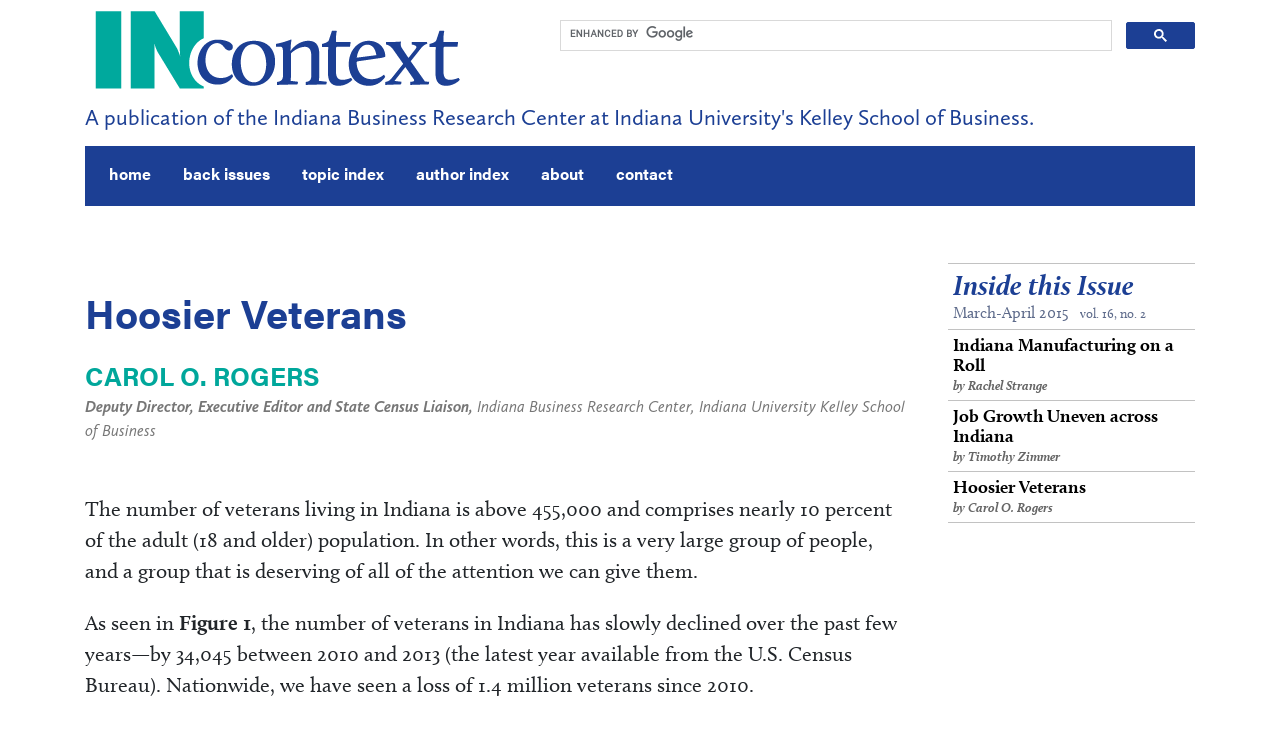

--- FILE ---
content_type: text/html
request_url: https://incontext.indiana.edu/2015/mar-apr/article3.asp
body_size: 16301
content:
<!doctype html>
<html lang="en"><!-- InstanceBegin template="/Templates/incontext2018.dwt.asp" codeOutsideHTMLIsLocked="false" -->
<head>
<!-- Google Tag Manager for InContext-->
<script>(function(w,d,s,l,i){w[l]=w[l]||[];w[l].push({'gtm.start':
new Date().getTime(),event:'gtm.js'});var f=d.getElementsByTagName(s)[0],
j=d.createElement(s),dl=l!='dataLayer'?'&l='+l:'';j.async=true;j.src=
'https://www.googletagmanager.com/gtm.js?id='+i+dl;f.parentNode.insertBefore(j,f);
})(window,document,'script','dataLayer','GTM-5TDV8ZS');</script>
<!-- End Google Tag Manager -->

<meta charset="utf-8">
<meta name="viewport" content="width=device-width, initial-scale=1, shrink-to-fit=no">

<!-- Bootstrap CSS -->
<link rel="stylesheet" href="https://stackpath.bootstrapcdn.com/bootstrap/4.1.2/css/bootstrap.min.css" integrity="sha384-Smlep5jCw/wG7hdkwQ/Z5nLIefveQRIY9nfy6xoR1uRYBtpZgI6339F5dgvm/e9B" crossorigin="anonymous">
<link rel="stylesheet" href="https://use.typekit.net/vhf2wja.css">

<!-- Personalized CSS -->
<link href="/css/incontext2018.css" rel="stylesheet" type="text/css" />
<link rel="stylesheet" href="/css/print18.css" type="text/css" media="print" />

<link rel="alternate" type="application/rss+xml" href="https://feeds.feedburner.com/IncontextArticles" title="Recent InContext Articles"/>
<link rel="shortcut icon" href="/favicon.ico" type="image/x-icon" />
<!-- InstanceBeginEditable name="head" -->


<meta name="description" content="Carol Rogers overviews statistics about veterans in Indiana using the 2013 American Community Survey.
" />
<link rel="image_src" href="/2015/mar-apr/images/veteranParade.jpg" />

<!-- InstanceEndEditable -->
<!-- InstanceParam name="ShareBar" type="boolean" value="true" -->
<!-- InstanceParam name="BottomNav" type="boolean" value="true" -->
<!-- InstanceParam name="articleTitle" type="boolean" value="true" -->
<!-- InstanceParam name="xmlAutomation" type="boolean" value="true" -->

<!--Code to automate titles, sidebar and previous/next nav links-->

<!--Code to automate titles, sidebar and previous/next nav links-->


<title>
Hoosier Veterans (March-April 2015)
</title>

</head>

<body>
<!-- Google Tag Manager (noscript) for InContext -->
<noscript><iframe src="https://www.googletagmanager.com/ns.html?id=GTM-5TDV8ZS"
height="0" width="0" style="display:none;visibility:hidden"></iframe></noscript>
<!-- End Google Tag Manager (noscript) -->
	
<div class="container"> 	
	<!--START HEADER INCLUDE-->

<header>
<div id="skip-nav"><a href="#main">Skip to main content</a></div>	
	<div class="row">
		<div class="col-sm-5"> <a id="top"></a><a href="/index.asp"><img src="/images/InContext-Logo-2018.gif" alt="InContext" width="384" height="98" class="img-fluid"></a> </div>
		<div id="searchbar" class="col-sm-7"> 
	<script async src="https://cse.google.com/cse.js?cx=011796417940821270163:q99el5nc3ve"></script>
<div class="gcse-searchbox-only"></div>
		</div>
		<!--End search--> 
	</div>
	<!--End row-->
	<div class="row">
		<div class="col-sm-12">
			<p id="tagline">A publication of the Indiana Business Research Center at Indiana University's Kelley School of Business. </p>
		</div>
	</div>
	<!--End row-->
	
	<div class="row">
	<div class="col-sm-12">
		<nav class="navbar navbar-expand-md navbar-dark">
			<button class="navbar-toggler" type="button" data-toggle="collapse" data-target="#navbarSupportedContent" aria-controls="navbarSupportedContent" aria-expanded="false" aria-label="Toggle navigation"> <span class="navbar-toggler-icon"></span> </button>
			<div class="collapse navbar-collapse" id="navbarSupportedContent">
				<ul class="navbar-nav mr-auto">
					<li class="nav-item pr-lg-3"><a class="nav-link" href="/index.asp">home</a></li>
					<li class="nav-item pr-lg-3"><a class="nav-link" href="/backissues.asp">back issues</a></li>
					<li class="nav-item pr-lg-3"><a class="nav-link" href="/topicindex.asp">topic index</a></li>
					<li class="nav-item pr-lg-3"><a class="nav-link" href="/authorindex.asp">author index</a></li>
					<li class="nav-item pr-lg-3"><a class="nav-link" href="/about.asp">about</a></li>
					<li class="nav-item pr-lg-3"><a class="nav-link" href="/Contact.aspx">contact</a></li>
				</ul>
			</div>
		</nav>
	</div>
	</div>
	<!--End row--> 
</header>
<!--END HEADER INCLUDE-->
	<div class="row">
		<article class="col-sm-8 col-md-9" role="main" id="main"> 
			<div id="socialnetworking" class="row">
				<div class="col-sm-12 col-lg-6 col-xl-7"> 
					<!--2018 Facebook like/recommend button: https://developers.facebook.com/docs/plugins/like-button-->
					<div id="fb-root"></div>
					<script>(function(d, s, id) {
  var js, fjs = d.getElementsByTagName(s)[0];
  if (d.getElementById(id)) return;
  js = d.createElement(s); js.id = id;
  js.src = 'https://connect.facebook.net/en_US/sdk.js#xfbml=1&version=v3.0';
  fjs.parentNode.insertBefore(js, fjs);
}(document, 'script', 'facebook-jssdk'));</script>
					<div class="fb-like" data-layout="standard" data-action="recommend" data-size="large" data-show-faces="true" data-share="false"></div>
					<!--End Facebook --> 
				</div>

			</div>
			 
			<h1>
				Hoosier Veterans
			</h1>
			 <!-- InstanceBeginEditable name="Content" -->

            <span class="author">Carol O. Rogers</span>
  
            <p class="byline"><strong>Deputy Director, Executive Editor and State Census Liaison,</strong> Indiana Business Research Center, Indiana University Kelley School of Business </p>
  <p>The number of veterans living in Indiana is above 455,000  and comprises nearly 10 percent of the adult (18 and older) population. In  other words, this is a very large group of people, and a group that is  deserving of all of the attention we can give them.</p>
<p>As seen in <strong>Figure 1</strong>, the number of veterans in Indiana has  slowly declined over the past few years&mdash;by 34,045 between 2010 and 2013 (the  latest year available from the U.S. Census Bureau). Nationwide, we have seen a  loss of 1.4 million veterans since 2010. </p>
  <h3>Figure 1: Veterans Living in Indiana</h3><img src="/2015/mar-apr/images/fig1vets.gif" width="551" height="215" alt="figure 1" />
    <p class="source">Source: American Community Survey five-year estimates</p>
      <p>This isn&rsquo;t entirely unexpected, as the largest numbers of  veterans served during World War II, the Korean War and during the Vietnam era&mdash;in  other words, 45 years ago or more (see <strong>Figure 2</strong>). </p>
  <h3>Figure 2: Period of Service for Hoosier Veterans</h3>
    <img src="/2015/mar-apr/images/fig2vets.gif" width="551" height="266" alt="figure 2" />
  <p class="source">Source: American Community Survey five-year estimates, 2013</p>
    <p><strong>Figure 3</strong> through <strong>Figure 5</strong> provides a current view of Indiana  veterans by age, income and education levels. </p>
  <h3>Figure 3: Indiana Veterans by Age Group</h3><img src="/2015/mar-apr/images/fig3vets.gif" width="551" height="250" alt="figure 3" />
  <p class="source">Source: American Community Survey five-year estimates, 2013</p>
  <h3>Figure 4: Median Income for Indiana Veterans and Non-Veterans</h3><img src="/2015/mar-apr/images/fig4vets.gif" width="560" height="239" alt="figure 4" />
  <p class="source">Source: American Community Survey five-year estimates, 2013</p>
  <h3>Figure 5: Education Comparison for Indiana Veterans and Non-Veterans</h3><img src="/2015/mar-apr/images/fig5vets.gif" width="551" height="288" alt="figure 5" />
  <p class="source">Source: American Community Survey five-year estimates, 2013</p>
<p>It is worth noting that numerous state programs provide  services to veterans, including workforce services from the Indiana Department  of Workforce Development (DWD). According to the most recent data available for  the last quarter of 2014:</p>
<ul>
  <li>5,700 veterans were served by DWD/WorkOne offices</li>
  <li>3,400 newly enrolled veterans (and eligible  spouses) were in case management services</li>
  <li>4,485 used the job matching services of Indiana  Career Connect</li>
</ul>

<p>The DWD labor market information service (Research &amp;  Analysis, to use their formal name) has added a new veterans data component to  their labor market website (<em><a href="https://www.hoosierdata.in.gov/
 
">Hoosiers by the Numbers</a></em>). A new  virtual career counselor tool provides information that allows veterans to estimate  the preparation time required to transition from their military occupation to a  civilian one, including current &ldquo;hot&rdquo; jobs. Visit the <a href="https://www.hoosierdata.in.gov/nav.asp?id=245">Veterans topic page</a> on <em>Hoosiers by the Numbers</em> to learn more.</p>
  <!-- InstanceEndEditable --></article>
		<div class="col-sm-4 col-md-3">
			<div id="issueinfo"><!-- InstanceBeginEditable name="IssueInfo" --><!-- InstanceEndEditable --></div>
			<div id="sidebarbox" class="rightside"> <!-- InstanceBeginEditable name="Sidebar" -->   
        
<!--Begin inside_issue include-->
<div id="nav">
            <div id="bluesub">
              <h1>Inside this Issue</h1>
              <p class="sub">
March-April 2015 <span class="small" style="margin-left:7px;">vol. 16, no. 2</span></p></div>
    <ul>
          <li><a href="article1.asp">Indiana Manufacturing on a Roll<span> by Rachel Strange</span></a></li><li><a href="article2.asp">Job Growth Uneven across Indiana<span> by Timothy Zimmer</span></a></li><li><a href="article3.asp" class="current">Hoosier Veterans<span> by Carol O. Rogers</span></a></li>
      </ul>
 <!--Removed PDF link Dec 2015-->
<!--<p class="printissue"> <a href="fullissue.pdf" target="_blank" onclick="pageTracker._trackEvent('Downloads', 'PDF', 'March-April 2015');">View PDF of All Articles</a></p>-->
</div>
<!--End inside_issue include-->

      
  <!-- InstanceEndEditable --></div>
			<div id="side2" class="rightside"> <!-- InstanceBeginEditable name="Sidebar2" -->
       
        <!-- InstanceEndEditable --> </div>
		</div>
	</div>
	<!--End row--> 
	 
	
<!--Begin prev_next_links include-->

<div id="bottomnav" class="row ml-1 mr-1"> 
    <div class="col-sm-6 pl-0" id="prev"><a href="article2.asp">Job Growth Uneven across Indiana</a></div>
    <div class="col-sm-6 pr-0" id="next"></div>
</div><!--bottomnav-->


<!--End prev_next_links include--><!--Begin Footer Include-->

<footer class="row ml-1 mr-1">
<div class="col-sm-6">
  <div id="about">
    <h2>provided by</h2>
    <p><em>InContext</em> is an award-winning publication from the <a href="https://ibrc.kelley.iu.edu/">Indiana Business Research Center</a> at Indiana University's <a href="https://kelley.iu.edu/">Kelley School of Business</a>.</p>
    
    <p xmlns:cc="http://creativecommons.org/ns#" >This work is licensed under <a href="https://creativecommons.org/licenses/by-nd/4.0/?ref=chooser-v1" target="_blank" rel="license noopener noreferrer" style="display:inline-block;">CC BY-ND 4.0<img style="height:22px!important;margin-left:5px;vertical-align:text-bottom;margin-bottom:-3px;" src="https://mirrors.creativecommons.org/presskit/icons/cc.svg?ref=chooser-v1" alt=""><img style="height:22px!important;margin-left:3px;vertical-align:text-bottom;margin-bottom:-3px;" src="https://mirrors.creativecommons.org/presskit/icons/by.svg?ref=chooser-v1" alt=""><img style="height:22px!important;margin-left:3px;vertical-align:text-bottom;margin-bottom:-3px;" src="https://mirrors.creativecommons.org/presskit/icons/nd.svg?ref=chooser-v1" alt=""></a></p>
      
      <!--<a rel="license" href="https://creativecommons.org/licenses/by-nd/4.0/"><img alt="Creative Commons License" style="border-width:0" src="https://i.creativecommons.org/l/by-nd/4.0/80x15.png" /></a><span style="color:#FFF; padding-left:10px;">This work is licensed under a</span> <a rel="license" href="https://creativecommons.org/licenses/by-nd/4.0/">Creative Commons Attribution-NoDerivatives 4.0 International License</a>.-->

    <p class="privacy"><img src="/images/privacy.png" style="margin-bottom:0" width="16" height="16" alt="privacy statement" /> <a href="/privacynotice.asp">Privacy Notice</a></p>
  </div>
</div>
<div class="col-sm-2">
  <div id="botnav">
    <h2>explore</h2>
    <ul>
      <li><a href="/backissues.asp">Back Issues</a></li>
      <li><a href="/topicindex.asp">Topic Index</a></li>
      <li><a href="/authorindex.asp">Author Index</a></li>
      <li><a href="/about.asp">About</a></li>
      <li><a href="/Contact.aspx">Contact</a></li>
    </ul>
  </div>
</div>
<div class="col-sm-4">
<div id="ftr_social">
<h2 style="width:110px; float: left;">connect</h2>
<div id="subscribe">
<div id="social"><a href="https://feeds.feedburner.com/IncontextArticles"><img src="/images/icons/rss30.png" alt="RSS" width="30" height="30" /></a> <a href="https://www.facebook.com/IUibrc"><img src="/images/icons/facebook30.png" alt="Facebook" width="30" height="30" /></a> <a href="https://twitter.com/IUibrc"><img src="/images/icons/twitter30.png" alt="Twitter" width="30" height="30" /></a> <a href="https://www.linkedin.com/companies/indiana-business-research-center"><img src="/images/icons/linkedIn30.png" alt="LinkedIn" width="30" height="30" /></a></div>
<!-- Begin MailChimp Signup Form -->
<link href="//cdn-images.mailchimp.com/embedcode/classic-071822.css" rel="stylesheet">
<style>#mce-EMAIL-HELPERTEXT.helper_text{background:#535A68;}</style>
<div id="mc_embed_signup">
    <form action="https://kelley.us1.list-manage.com/subscribe/post?u=0e705751ac3a26ccdd1230e29&amp;id=35696098a1&amp;f_id=0002e3e5f0" method="post" id="mc-embedded-subscribe-form" name="mc-embedded-subscribe-form" class="validate" target="_blank" novalidate>
        <div id="mc_embed_signup_scroll">
        
       <!-- <div class="indicates-required"><span class="asterisk">*</span> indicates required</div>-->
<div class="mc-field-group">
	<label for="mce-EMAIL">Email Address <span class="asterisk">*</span>
</label>
	<input type="email" value="" name="EMAIL" class="required email" id="mce-EMAIL" required>
	<span id="mce-EMAIL-HELPERTEXT" class="helper_text"></span>
</div>
	<div id="mce-responses" class="clear">
		<div class="response" id="mce-error-response" style="display:none"></div>
		<div class="response" id="mce-success-response" style="display:none"></div>
	</div>    <!-- real people should not fill this in and expect good things - do not remove this or risk form bot signups-->
    <div style="position: absolute; left: -5000px;" aria-hidden="true"><input type="text" name="b_0e705751ac3a26ccdd1230e29_35696098a1" tabindex="-1" value=""></div>
    <div class="clear"><input type="submit" value="Subscribe" name="subscribe" id="mc-embedded-subscribe" class="button"></div>
    </div>
</form>
</div>
<script src='//s3.amazonaws.com/downloads.mailchimp.com/js/mc-validate.js'></script><script>(function($) {window.fnames = new Array(); window.ftypes = new Array();fnames[0]='EMAIL';ftypes[0]='email';fnames[1]='FNAME';ftypes[1]='text';fnames[2]='LNAME';ftypes[2]='text';fnames[4]='MMERGE4';ftypes[4]='text';}(jQuery));var $mcj = jQuery.noConflict(true);</script>
<!--End mc_embed_signup-->
</div>
</div>
</div>
</footer>
<!--End Footer Include--> 
</div>
<!--End container--> 

<!-- Bootstrap JavaScript --> 
<!-- jQuery first, then Popper.js, then Bootstrap JS --> 
<script src="https://code.jquery.com/jquery-3.6.3.slim.min.js" integrity="sha256-ZwqZIVdD3iXNyGHbSYdsmWP//UBokj2FHAxKuSBKDSo=" crossorigin="anonymous"></script>
<script src="https://cdnjs.cloudflare.com/ajax/libs/popper.js/1.14.3/umd/popper.min.js" integrity="sha384-ZMP7rVo3mIykV+2+9J3UJ46jBk0WLaUAdn689aCwoqbBJiSnjAK/l8WvCWPIPm49" crossorigin="anonymous"></script> 
<script src="https://stackpath.bootstrapcdn.com/bootstrap/4.1.2/js/bootstrap.min.js" integrity="sha384-o+RDsa0aLu++PJvFqy8fFScvbHFLtbvScb8AjopnFD+iEQ7wo/CG0xlczd+2O/em" crossorigin="anonymous"></script> 
<!--End Bootstrap JavaScript--> 

<!-- InstanceBeginEditable name="OpJavascript" --> 


 <!-- InstanceEndEditable --> 
<script async src="//platform.twitter.com/widgets.js"></script><!--This script used for embedded tweet functionality-->

</body>
<!-- InstanceEnd --></html>


--- FILE ---
content_type: text/css
request_url: https://incontext.indiana.edu/css/incontext2018.css
body_size: 5855
content:
/* Document level adjustments */
html {
  font-size: 16px;
}
@media (max-width: 576px) { /*Adjusts everything in rems a bit smaller for mobile*/
  html { font-size: 14px; }
}
body {
	font-family: "calluna",serif;
}
/* Heading and navbar styles */
main::before { /*This offsets the main section so the Skip nav link works properly*/
   /* content: '';
    display: block;
    height: 55px;
    margin: -55px 0 0;*/
}

#skip-nav a {
position:absolute;
left:-10000px;
top:auto;
width:1px;
height:1px;
overflow:hidden;
}
 
#skip-nav a:focus {
position:static;
width:auto;
height:auto;
padding: .5em;
font-size: 1.2em;
color: #FFFFFF;	
background-color: #980000;
font-family: "calluna-sans",sans-serif;
} 


#tagline {
	font-weight: 300;
	font-size: 1.4rem;
	font-family: "calluna-sans",sans-serif;
	color: #1C3F94;	
	margin: 3px 25px 12px 0px;
}
@media (max-width: 576px) { 
	#tagline { font-size: 1rem; }
}
#searchbar {
	margin-bottom: 10px;
	padding-top: 20px;
}
/* To fix compatibility issues with Bootstrap: https://www.am22tech.com/google-custom-search-input-box-conflicting-bootstrap-css/*/
input.gsc-input, .gsc-input-box, .gsc-input-box-hover, .gsc-input-box-focus, .gsc-search-button {
	box-sizing: content-box;
	line-height: 1em; /*This needed changed from normal in the original fix to work properly. Changing to 10px fixes the border problem in IE10 and lower, but breaks IE11.*/
	font-size: 12px;
}
/*General Definitions*/
a:link {
	text-decoration: underline;
	color: #1c3f94;
}
a:visited {
	text-decoration: underline;
	color: #800080;
}
a:hover {
	text-decoration: underline;
	color: #1c3f94;
}
h1 {
	font-family: acumin-pro, sans-serif;
	font-weight:700;
	margin: .5em 0 .5em 0;
	color: #1c3f94;
	/*max-width: 600px;*/
	font-size:2 rem;
	line-height:1.6 rem;
}
h2 {
	font-family: "calluna",serif;
	color: #1C3F94;
	padding-bottom: 2px;
	margin: 0px;
	font-size:1.75rem;
	font-weight:700;
}
h3 {
	font-family: "calluna-sans",sans-serif;
	padding-bottom: 5px;
	border-bottom: 1px solid #00A99D;
	color: #000;
	width:100%;
	font-size:1.2em;
	font-weight:bold;
	margin-top: 1.8rem;
	margin-bottom:10px;
	line-height:1.2em;
	clear: both;
}
h4 {
	font-family: "calluna-sans",sans-serif;
	margin: 14px 0px 3px;
	border: none;
}
h6 {
	font-family: "calluna-sans",sans-serif;
	font-stretch:extra-condensed;
	text-decoration: none;
	padding: 5px 0px 5px 5px;
	border-top-width: 1px;
	margin: 0px;
}
p + p {
	padding:0px;
	text-indent:0px;
	margin:0 0 1em 0;
}
p {
	margin:0 0 1em 0;
	line-height:1.5em;
}

sup, sub {
    vertical-align: baseline;
    position: relative;
    top: -0.4em;
}
a sup {
    text-decoration: underline;
}
sub { top: 0.4em; }
/*NAVBAR*/
.navbar-dark {
	background-color: #1C3F94;
	margin-bottom:2rem;
	border:0px;
	border-radius:0;
	font-size: 16px;
	font-weight:600;
}
a.nav-link{
text-decoration: none;
}
.navbar-dark .navbar-nav .nav-link {
    color: #fff;
	font-family: acumin-pro, sans-serif;
    text-decoration: none;
    min-height: 44px; /*Added for WCAG compliance*/
}
.navbar-dark .navbar-nav  .nav-link {
	background-color: #1C3F94;
    text-decoration: none;
}
.navbar-dark .navbar-nav .nav-link:focus {
	background-color: #1C3F94;
    text-decoration: none;
}
.navbar-dark .navbar-nav  .nav-link:hover {
	background-color: #1C3F94;
	color: #66CBC4;
    text-decoration: none;
}

/*new style for author bylines not used for legacy pages before March 2013*/
.author {
	color: #00A79B;
	font-family: acumin-pro, sans-serif;
	font-weight: 900;
	font-size: 1.6rem;
	margin: 0px 0px 0px 0px;
	text-transform:uppercase;
}
.byline {
	color: #767676;
	font-family: "calluna-sans",sans-serif;
	font-style: italic;
	font-size: 1rem;
	line-height: 1.5em;
	margin: 0px 0px 50px 0px;
}
/*For two authors*/
.byline2 {
    color: #767676;
    font-family: "calluna-sans", sans-serif;
    font-style: italic;
    font-size: 1rem;
    line-height: 1.5em;
    margin: 0px 0px 20px 0px;
}
#lead-photo {
	max-width:500px; 
	float:left;
	margin-right: 2em;
}
#lead-photo .card-img-top{
	border: 1px solid #CFD9EE;
	box-shadow: 0 1px 3px #7889b2;
}
#lead-photo .card-text {
    font-family: acumin-pro, sans-serif;
	font-style:normal;
    font-size: 1rem;
	color: #535A68;
    line-height:1.5;
    font-weight: 100;
}
article {
	font-size:1.3rem;
}
#notes li, .notes li /*Notes class exists to avoid duplicate id errors in articles containing both a reference list and a separate notes list, or old articles that had different styling */
{
	font-family: acumin-pro, sans-serif;
	font-size: 1rem;
	line-height:normal;
	margin-bottom: 6px;
}
#issueinfo {
	display: block;
	font-size: 90%;
	margin: 25px 25px 20px 10px;
	text-align: left;
	color: #333;
}
.ribbon { /*Modified from https://bmccreative.com/blog:wrap-around-ribbons-with-css */
	display: block;
	font-family: "calluna",serif;
	font-style: italic;
	font-weight:normal;
	width: 948px;
	margin: 0 0 30px 0;
	padding: 5px 0 5px 30px;
	position: relative;
	left: -20px;
	color: #e7edfa;
	background: #1c3f94;
	border-radius: 2px 2px 0 0;
	box-shadow: 0 1px 2px #505B77;
}
#sidebarbox { /*This defines the "Inside this Issue" section, as well as the homepage boxes*/
	
}
#nav { /*This defines the sidebar issue nav*/
	padding: 5px 0;
	line-height:0px;
	border-top:1px solid #C2C2C2;
}
#sidebarbox h1, #tweets h1, #topics h1, #side2 h1 {
	color: #1C3F94;
    font-family: "calluna",serif;
    font-size: 1.75rem;
    font-stretch: extra-expanded;
    font-style: italic;
    font-weight: bold;
    line-height: 2rem;
    margin: 0px;
	padding-left:5px;
}
#sidebarbox h1.nosub, #side2 h1.nosub {
	border-bottom:1px solid #C2C2C2;
	padding-bottom:5px;
}
#sidebarbox p.sub, #topics p.sub, #tweets p.sub, #side2 p.sub {
	display:block;
	margin:0px 0px 0px 0px;
	padding:0px 0px 4px 5px;
	color:#5e6b8b;
	font-size:1rem;
	border-bottom:1px solid #666666;
}
#sidebarbox p.sub a, #topics p.sub a, #tweets p.sub a {
	color: #666666;
}
#sidebarbox p {
	padding-left:5px;
	margin-bottom:10px;
}
#sidebarbox h4 {
	padding-left:5px;
	color:#666666;
}
#bluesub {
	/*background-color:#1c3f94;*/
}
#bluesub p.sub {
	color:#5e6b8b;
	padding: 0 0 10px 5;
	border-bottom: 1px solid #C2C2C2;
}
#bluesub h1.nosub2 {
	padding-bottom:10px;
}
#sidebarbox a {
	color:  #000;
}
#sidebarbox a:visited {
	color: #000;
}
#sidebarbox ul {
	margin:0px;
	padding: 0px;
	list-style:none;
}
#sidebarbox ul li a {
	display: block;
	border-bottom: 1px solid #C2C2C2;
	padding:5px;
	margin:0px;
	font-weight:900;
	color:#000;
	line-height:1.25rem;
	font-family: "calluna",serif;
    font-size:1.15rem;
    text-decoration: none;
}
#sidebarbox ul li a:hover {
	background-color:#D6F1EF;
	text-decoration: underline;
}
#sidebarbox li {
	margin: 0px;
}
blockquote {
    border-left: 10px solid #eee;
    font-size: 17.5px;
    margin: 0 0 20px;
    padding: 10px 20px;
}
/*These are defined for the actual tables within the articles*/
table {
	font-family: "calluna-sans",sans-serif;
	border-collapse:collapse;
	margin-bottom:5px;
}
.header {
	font-weight: bold;
	background-color: #FECD89;
	vertical-align: bottom;
	border: 1px;
	border-color: #000000;
	border-style: solid;
	line-height:15px;
}
.data {
	text-align: right;
	vertical-align: middle;
	border: 1px;
	border-color: #CCCCCC;
	border-style: solid;
}
.cell {
	border: 1px;
	border-color: #CCCCCC;
	border-style: solid;
}
td {
	vertical-align: top;
}
.in-standard td.datashade { /*Fixed this on 12/22/15 because padding was not lining up in shaded cells*/
	text-align: right;
	vertical-align: middle;
	border: 1px;
	border-color: #000;
	border-style: solid;
	background-color: #EDF0F7;
	padding-right:15px;
}
.cellshade {
	border: 1px;
	border-color: #CCCCCC;
	border-style: solid;
	background-color: #EDF0F7;
}
.in-standard td.shade { /*This is for special emphasis shading of table cells*/
	background-color:#CFD9EE;
	font-weight:bold;
}

.in-standard td.grey {
    color: #767676!important;
}
tr:hover {
	background-color: #eee;
}
tr.header:hover { /*This is so the header rows don't highlight*/
	background-color: #FECD89;
}
.border_right {
	border-right-color:#000;
	border-right-width: 1px;
	border-right-style: solid;
}
.border_dark_top {
	border-top-color: #000;
	border-top-style: solid;
	border-top-width: 2px;
}
/*Additional definitions used throughout the site*/
.size10px {
	font-size: 0.75em;
}
.source {
	font-family: "calluna-sans",sans-serif;
	display: block;
	/*font-size: .75rem;*/
    font-size: .85rem;
	margin-bottom: 1em;
	margin-top: 5px;
	padding-bottom: 1em;
}
.indent1em {
	padding-right: 1em;
	padding-bottom: 1em;
	padding-left: 1em;
	vertical-align: top;
}
.left-align {
	text-align: left;
}
.center-align {
	text-align: center;
}
.formbox {
	font-size: 9px;
	margin: 0px;
	padding: 0px;
	display: inline;
	float: left;
}
.searchbutton {
	font-size: 8px;
	padding: 0px;
	margin: 0px;
	height: 16px;
	float: left;
}
.searchtext {
	background-color: #1c3f94;
	color: #FFFFFF;
	text-decoration: none;
	float: left;
	padding-top: 0.5em;
	padding-bottom: 0.2em;
	padding-left: 12px;
}
.printissue {
	font-size: 0.8em;
	color: #1c3f94;
	text-align: center;
	padding-top: 15px;
	background-color:#FFF;
    line-height: 1.5;
}
.socialicon {
	padding-left:3px;
	padding-right: 3px;
}
/*The article page definitions are specifically for article pages. They are not used elsewhere on the site*/
p img {
	margin-bottom:-10px;
}
article h1.marg {
	margin-bottom:30px;
}
#filterme li h2 {
	margin:0px;
	padding:0px;
	text-indent:0px;
}
article ul li.head {
	list-style:none;
	padding:0;
	margin:20px 0px 10px 0px;
	 font-family: "calluna",serif;
	color: #1C3F94;
	font-size:1.8em;
}
article ul {
	list-style:none;
	padding:0;
	margin-left:1em;
	margin-bottom:1em;
}
article ul li {
	list-style:disc;
	margin-left:20px;
	line-height:135%;
}
article ol ul {
	list-style:disc;
	line-height:135%;
	font-weight:normal;
}
article ul li a {
	font-family: "calluna",serif;
}
article ul li a:hover {
	text-decoration:underline;
}
article h4 {
	color:#1c3f94;
}
article ul li h2 {
	list-style:none;
}
#bottomnavtable {
	padding: 2px;
	width: 600px;
	margin: 20px 0px;
}
#bottomnavtable h6 {
	font-size: 11px;
}
.bottomnavcell {
	width: 48%;
	float: left;
	margin-left: 10px;
}
/*For the print style sheet only. Need to keep these.*/
/*#printheadingcontainer {
	display:none;
}*/
/*printarticle is defined so that the print style doesn't show*/ 
/*#printarticle a {
	display: block;
	width: 100%;
	font-size: 80%;
	padding-top:10px;
	color: #333;
	text-align: left;
}*/
/*Legacy classes for old pages*/
#div_float { /* This is used as a wrapper around "other" content when we need to float a widget to the right of it*/
	float:left;
}
/*Topic page bullet list*/
#checkbullet {
	margin-top: 30px;
}
#checkbullet ul {
	list-style-type: none;
	margin: 0px;
	padding: 0px;
	width: 600px;
}
#checkbullet ul li {
	width: 100%;
	padding-left: 2em;
}
#checkbullet li a {
	text-decoration: none;
	line-height: 140%;
	background-image: url(https://www.incontext.indiana.edu/images/check_bullets.gif);
	background-repeat: no-repeat;
	background-position: 0.2em;
	padding-left: 1.6em;
	display: list-item;
}
#checkbullet li a:visited {
	text-decoration: none;
	background-image: url(https://www.incontext.indiana.edu/images/check_bullets_visited.gif);
	background-repeat: no-repeat;
	background-position: 0.2em;
	padding-left: 1.6em;
}
#checkbullet li a:hover {
	text-decoration: none;
	background-image: url(https://www.incontext.indiana.edu/images/check_bullets_over.gif);
	background-repeat: no-repeat;
	background-position: 0.2em;
	padding-left: 1.6em;
}
.buffer {
	padding:0px 15px;
}
#issue {
	float:left;
	margin-left:25px;
}
#sub {
	height:30px;
	margin-top:15px;
}

.category h1.blue {
	background-color:#1f4395;
	color:#FFF;
}
hr {
	/*width:96%;*/
	margin:10px auto;
}
#mainarea3 {
	margin-bottom: 0px;
	margin-top: 0px;
}
.issue {
	background-color:#fff;
	height:160px;
	border: 1px solid #999;
}
.issue h1 {
	font-family: "calluna-sans",sans-serif;
	font-size:16px;
	display:block;
	margin:0;
	margin-bottom:5px;
	background-color:#1f4395;
	color:#fff;
	padding:0px 10px 0px 10px;
}
.issuewrap {
	background-color:#ccc;
}
.issue ul li {
	margin-bottom:3px;
}
.issue ul li a {
	color:#000;
}
.issue ul {
	margin-left:20px;
}
.issue p {
	margin-left:10px;
	margin-right:10px;
	margin-top:0px;
}
h1.home span a {
	text-transform:none;
	font-size:0.6em;
	font-family: "calluna-sans",sans-serif;
	color:#666;
	text-decoration:none;
}
h1.home span a:hover {
	text-decoration: underline;
}
.icon {
	margin-right:5px;
}
#rightfloat {
	margin:0;
	float:left;
}
#tweets {
	position:relative;
	margin-top:25px;
}
#tweets img {
	float: right;
	position: absolute;
	top: 10px;
	left: 169px;
}
#sidebarbox p.sub a:hover, #topics p.sub a:hover, #tweets p.sub a:hover {
	text-decoration:underline;
}
#sidebarbox ul {
	font-size:1rem;
	line-height:1.5rem;
}
#sidebarbox li span {
	display:block;
	font-size:.8rem;
	font-style:oblique;
	color:#666;
}
#ts_content {
	margin-left:30px;
}
#sites {
	margin-top:20px;
}
#topics {
	margin-left:15px;
}
#topics h2 {
	padding-top:0px;
	margin-left:5px;
	color:#888;
	font-size:16px;
}
#topics ul li {
	font-size:12px;
	line-height:16px;
}
#topics ul li a {
	color:#000;
}
#topics ul {
	margin-bottom:5px;
}
#searchbar { /*The search box on the homepage*/
	height: 30px;
	margin: 0px 0px 25px 0px;
}
#searchbar p {
	display: block;
	float: left;
	margin: 0px;
	 font-family: "calluna",serif;
	font-size: 14px;
	font-stretch: extra-condensed;
	font-weight: bold;
	line-height: 25px;
	color: #1c3f94;
	padding: 0px;
}
#searchbar input.formbox {
	width:220px;
	float:left;
}
#searchbar input.searchbutton {
	float:left;
	display:block;
	margin-left:5px;
}
.twtr-hd {
	display:none;
}
.twtr-ft {
	display:none;
}
.twtr-tweet-text p {
	font-size:12px;
	font-family: "calluna-sans",sans-serif;
}
#midcontent {
	padding-right: 10px;
}
/*Subscribe Box*/
#mc_embed_signup{background:#535a68; clear:left; font-family: Helvetica, Arial, sans-serif; font-size:2rem; width:100%; margin:10px 0px 0px 0px;}

#mc_embed_signup legend, #mc_embed_signup fieldset, #mc_embed_signup label {
	font-family: "calluna-sans",sans-serif;
	font-size:.9rem;
	font-weight:normal;
    color: #fff;
}
#mc_embed_signup .asterisk { color:#fff7ee !important}


#ftr_social #mc_embed_signup input.email {
    font-family: "Open Sans","Helvetica Neue",Arial,Helvetica,Verdana,sans-serif;
    font-size: 15px;
    border: 1px solid #ABB0B2;
    -webkit-border-radius: 3px;
    -moz-border-radius: 3px;
    border-radius: 3px;
    color: #343434;
    background-color: #fff;
    box-sizing: border-box;
    height: 32px;
    padding: 0px 0.4em;
    display: inline-block;
    margin: 0;
    width: 200px;
    vertical-align: top;
}


#ftr_social #mc_embed_signup .button {
    font-size: 1rem;
    border: none;
    -webkit-border-radius: 3px;
    -moz-border-radius: 3px;
    border-radius: 3px;
    letter-spacing: .03em;
    color: #535a68;
    background-color: #99DDD8;
    box-sizing: border-box;
    height: 32px;
    line-height: 32px;
    padding: 0 18px;
    display: inline-block;
    margin: 0;
    transition: all 0.23s ease-in-out 0s;
}



/*Subscribe Box End */


/*the footer styles*/	

footer {
	background-color:#535a68;
	margin-top:20px;
	clear:both;
	font-size:.75rem;
	line-height:1.5rem;
    color:#FFF;
}
footer p {
	font-size:.85rem;
	font-family: "calluna-sans",sans-serif;
}
.inset p {
	clear:both;
}
 footer a:link {
	text-decoration: none;
	color: #FFF;
}
footer a:visited {
	text-decoration: none;
	color: #FFF;
}
footer a:hover {
	text-decoration: underline;
	color: #FFF;
}
footer h2 {
	font-family: acumin-pro, sans-serif;
	padding-top:0px;
	color:#99DDD8;
	display:block;
	margin-bottom:5px;
	font-size:1rem;
	font-weight:bold;
	text-transform:uppercase;
}
#social {
	margin-bottom:10px;
	float:left;
}
span.liketext a {
	text-decoration:none;
}
#social img {
	margin-right:5px;
}
#ftr_social {
	margin-top:10px;
}
#ftr_social ul {
	margin:0px;
	padding:0px;
}
#ftr_social ul li {
	font-family: "calluna-sans",sans-serif;
	list-style:none;
	padding:2px 0 4px 20px;
	margin:0;
	text-indent:0px;
}
#ftr_social ul li.sub {
	background-image:url(/images/email.gif);
	background-repeat:no-repeat;
	background-position:0px 3px;
}
#ftr_social ul li.rss {
	background-image:url(/images/rss.gif);
	background-repeat:no-repeat;
	background-position:0px 3px;
}
#ftr_social ul li.twr {
	background-image:url(/images/twitter.gif);
	background-repeat:no-repeat;
	background-position:0px 3px;
}
#ftr_social ul li.fb {
	background-image:url(/images/facebook.gif);
	background-repeat:no-repeat;
	background-position:0px 3px;
}
#ftr_social ul li.in {
	background-image:url(/images/linkedin.gif);
	background-repeat:no-repeat;
	background-position:0px 3px;
	border:none;
}
#about, #botnav {
	margin-top:10px;
	border-right:1px dotted #D6F1EF;
}
@media (max-width: 576px) { 
	#about{border-right:none;}
	#botnav{ font-size: 1rem;
	line-height:1.75rem; 
	border-right:none;}
}
#botnav ul {
	margin:0px;
	padding:0px;
}
#botnav ul li {
	font-family: "calluna-sans",sans-serif;
	list-style:none;
}
#botnav a, #ftr_social a {
	font-family: "calluna-sans",sans-serif;
	color:#FFF;
}
#botnav a:hover, #ftr_social a:hover {
	text-decoration:underline;
}
#about p {
	font-family: "calluna-sans",sans-serif;
	line-height:1.5;
}
#about p+p {
	text-indent:0px;
	margin:0;
}
.rightside { /*This defines the "Inside this Issue" section*/
	margin-left: 8px;
}
.leftside { /*This defines the "Inside this Issue" section*/
	margin-left: 25px;
	margin-right: 8px;
}
#content {
	margin-left:25px;
}
.articlesb {
	float:right;
	margin-left:15px;
}
#addthis {
	margin:8px 0px 5px 0px;
	font-family: "calluna-sans",sans-serif;
	font-size:12px;
	width:165px;
	float:left;
}
#addthis a:hover {
	text-decoration:none;
}
#facebook {
	float:left;
	margin: 4px 0px 5px 0px;
}
/*Added Privacy link to footer */
.privacy {
	font-size:.9rem;
	color:#FFF !important;
	margin-top: 1rem;
	margin-bottom:1rem;

}
.privacy a:link {
	font-size:11px;
	color:#FFF !important;

}
.privacy a:visited {
	color:#FFF !important;
}
/*Additional sidebar content */
#side2 {
	margin-top:0px;
	padding:5px;
}
#side2 h2 {
	padding-top:5px;
	margin-left:5px;
	color:#888;
	font-size:16px;
}
#side2 h3 {
	font-family: "calluna-sans",sans-serif;
	font-size: 12px;
	line-height: normal;
	border-top-style: none;
	border-right-style: none;
	border-bottom-style: none;
	border-left-style: none;
	width: auto;
	margin-top: 0px;
	margin-right: 0px;
	margin-bottom: 0px;
	margin-left: 0px;
	font-weight: bold;
}
#side2 p {
	font-family: "calluna-sans",sans-serif;
	font-size: 1.1rem;
	line-height: 1.5rem;
	/*margin-top: 5px;
	margin-bottom: 10px;
	padding:0px 5px 0px 5px;*/
	color:#555;
}
#side2 p.summary {
	font-family: "calluna-sans",sans-serif;
	font-size: 12px;
	line-height: 14px;
	margin-top: 5px;
	margin-bottom: 10px;
	margin-left:10px;
}
#side2 {
	font-family: "calluna-sans",sans-serif;
}
/*#side2 img {
	margin:5px 10px 10px;
	float:left;} */
#side2 a{
	color: #555;
}
#map_canvas {
	margin-bottom:5px;
	margin-top:8px;
}
#side2 ul {
	list-style:none;
	margin:0;
	margin-left:5px;
	padding:0;
}
#side2 ul li a {
}
/*END Additional sidebar content */

#bottomnav {
	padding-top:15px;
	border-top:1px solid #00A99D;
	font-size:.9rem;
	line-height:1rem;
	color:#535a68;
}
#prev {
	padding-right:49px;
}

#prev a:before { /*Adds the arrow graphic before the link using unicode value*/
    content: "\003c";
	border-radius: 50%;
	background-color: #00a99d;
	color: white;
    display: inline-block;
    padding: 5px 10px;
	margin-right: 15px;
}

#prev a:hover:before{ 
	background-color: #535a68;
}
#next {
	text-align:right;
	padding-left:49px;
}

#next a:after { /*Adds the arrow graphic after the link using unicode value*/
    content: "\003e";
	border-radius: 50%;
	background-color: #00a99d;
	color: white;
    display: inline-block;
    padding: 5px 10px;
	margin-left: 12px;
}

#next a:hover:after { 
	background-color: #535a68;
}

/* ------------------
 styling for the tables 
   ------------------   */

/*Standard*/
table.in-standard {
	line-height:1.5px;
	border-collapse:collapse;
	margin-bottom:5px;
	margin-top:5px;
	width:100%;
	font-family: acumin-pro, sans-serif;
	font-size: 1rem;
	clear: both;
}
.in-standard th {
	color: #000;
	line-height:18px;
	letter-spacing:0px;
	border: 1px solid #1c3f94;
	text-align: center;
	padding: 5px;
	background: #D6F1EF;
	vertical-align:bottom;
	font-family: acumin-pro, sans-serif;
	font-size: 1rem;
	font-weight: bold;
}
.in-standard th.left {
	text-align:left;
	padding-left:10px;
}
.in-standard td.left {
	text-align:left;
}
.in-standard th.middle {
	vertical-align:middle;
}
.in-standard th.sub {
	text-align:left;
	font-style: italic;
	background-color: #FFF;
	font-weight: normal;
	padding-left:10px;
}
.in-standard td {
	border: 1px solid #1c3f94;
	padding: 6px 6px 6px 12px;
	color: #000;
	line-height:1.25rem;
	font-family: acumin-pro, sans-serif;
	font-size: 1rem;
	vertical-align:middle;
}
.in-standard td.ltblue {
	text-align:right;
	padding-right:15px;
	background-color: #D6F1EF;
}
.in-standard td.ltblue_left {
	text-align:left;
	background-color: #D6F1EF;
}
.in-standard td.mdblue {
	text-align:right;
	padding-right:15px;
	background-color: #66CBC4;
}
.in-standard td.mdblue_left {
	text-align:left;
	background-color: #66CBC4;
}
.in-standard td.dkblue {
	text-align:right;
	padding-right:15px;
	background-color: #00A99D;
	color:#fff;
}
.in-standard td.dkblue_left {
	text-align:left;
	background-color: #00A99D;
	color:#fff;
}
.in-standard td.shade {
	background-color:#66CBC4;
}
.hovertable tr:hover td {
	background: #E6F7F5;
}
.in-standard td.datacell {
	text-align:right;
	padding-right:15px;
}
.hovertable tr:hover td.ltblue {
	background: #D6F1EF;
}
.hovertable tr:hover td.ltblue_left {
	background: #D6F1EF;
}
.hovertable tr:hover td.mdblue {
	background: #66CBC4;
}
.hovertable tr:hover td.mdblue_left {
	background: #66CBC4;
}
.hovertable tr:hover td.dkblue {
	background: #00A99D;
}
.hovertable tr:hover td.dkblue_left {
	background: #00A99D;
}
.in-standard .horbdr {
	border-bottom:3px solid #1c3f94;
}
.in-standard tr.horbdr_data td {
	border-bottom:3px solid #1c3f94;
	text-align:right;
	padding-right:15px;
}
.in-standard td.horbdr_data {
	border-bottom:3px solid #1c3f94!important;
	text-align:right;
	padding-right:15px;
}
.in-standard .verbdr {
	border-right:3px solid #1c3f94;
}
.in-standard .verbdr_data {
	border-right:3px solid #1c3f94;
	text-align:right;
	padding-right:15px;
}
.in-standard .sub1 {
	padding-left:20px;
}
.in-standard .sub2 {
	padding-left:30px;
}
.in-standard .sub3 {
	padding-left:40px;
}
.in-standard td.clear {
	border:none;
	background-color:#FFF;
	padding:0;
}
/* Table text red highlight */
.in-standard td.red {
	border:1px solid #1c3f94;;
	background-color:#FFF;
	color:#990000;
	padding:6px 6px 6px 12px;
	text-align:right;
	padding-right:15px;
}
.in-standard tr:hover {
	background-color:#FFF;
}
/* Table Sorter */
table.tablesorter thead tr .header {
	background-image: url(https://www.ibrc.indiana.edu/ibr/tables/bg.gif);
	background-repeat: no-repeat;
	background-position: center right;
	cursor: pointer;
}
table.tablesorter thead tr .headerSortUp {
	background-image: url(https://www.ibrc.indiana.edu/ibr/tables/asc.gif);
}
table.tablesorter thead tr .headerSortDown {
	background-image: url(https://www.ibrc.indiana.edu/ibr/tables/desc.gif);
}
table.tablesorter thead tr .headerSortDown, table.tablesorter thead tr .headerSortUp {
	background-color: #7a95ad;
}
/* END styling for the tables */
.noBottomMargin {
	margin-bottom:3px;
}
.TweetThis {
	background-image: url("/images/icons/Twitter_logo_blue_16.png");
    background-position: right center;
    background-repeat: no-repeat;
    color: #000;
    display: inline;
   	margin-right: 0.2em;
    padding-right: 1.2em;
}
.TweetThis:hover, .TweetThis:focus {
    background-color: #e0f0fc; /*This is a shade of the Twitter logo's #55ACEE*/
	text-decoration:none;
}

--- FILE ---
content_type: text/css
request_url: https://incontext.indiana.edu/css/print18.css
body_size: 1805
content:
/* CSS Document */
body {
	float:none;
	width: auto;
}
 
a:link {
	text-decoration: underline;
}
/*a:visited {
	text-decoration: none;
}
a:hover {
	text-decoration: underline;
}
*/
h3 {
	border-bottom: 1px solid #00A99D;
}


/*Trying to get the volume and issue to print*/
#bluesub p.sub {
	display:block!important;
}

#headingcontainer img {
	margin-bottom:30px;
}
#socialnetworking, #sidebarbox, .navbar, #searchbar, .rightside, .navbar-dark, #bottomnav, #botnav, #prev, #next, #about, footer, #ftr_social, #subscribe, #social, #side2, .rightside, #bluesub { display: none !important;}

/*Begin page break code*/
body, .container, .row, article, .col-md-9 { /*Added in an attempt to make page-break/widow/orphan functionality work*/
	display:block !important;
	float:none !important; 
	position: relative;
	overflow:initial !important;
}

p, h2, h3 { /*This is supposed to prevent widows and orphans, but doesn't appear to be working*/
	position: relative;
	orphans: 3; widows: 3; }

h2, h3 {  /*Does not appear to be working*/
	page-break-after: avoid;
}

.PrintTogether {
	page-break-inside: avoid;
}
/*End page break code*/
table {
	width: 100%;
	border-bottom:thin solid #CCC;
}

th, td {
	border:thin solid #CCC;	
}
table td.shade {
	text-align:right;
	padding-right:15px;
	background-color: #66CBC4;
}

.In-standard td.shade {
	text-align:right;
	padding-right:15px;
	background-color: #CCC;
}

td.datacell, td.horbdr_data {
	text-align: center;	
}
h1 {
	line-height:normal;
	font-family: acumin-pro, sans-serif;
}

a:link:after, a:visited:after {content:"";} /*This removes the URL after links that is normally printed due to Bootstrap*/

/* This prevents the author from printing bigger than the title in the articles*/
.author {
    color: #778CBF;
    font-family: Arial,Helvetica,sans-serif;
    font-size: 1.0em;
    font-variant: small-caps;
    font-weight: bold;
    margin: 0;
}